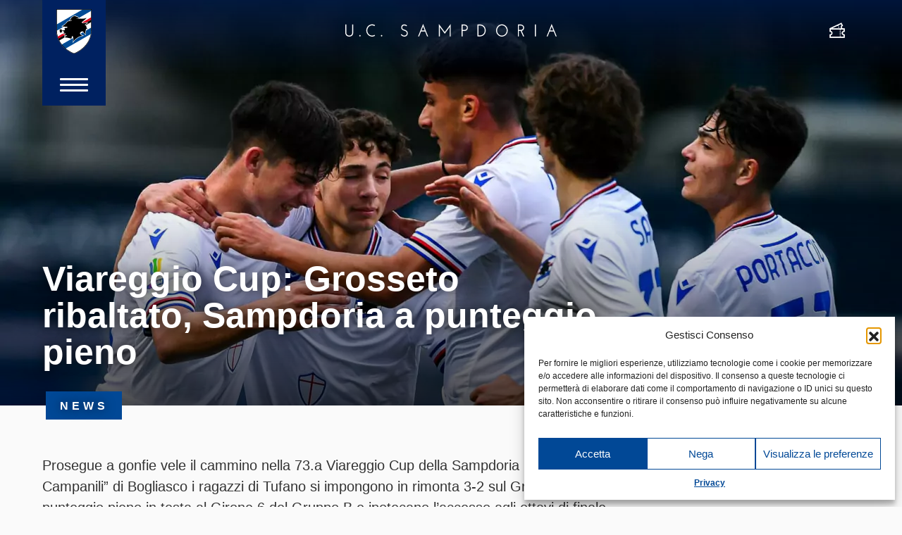

--- FILE ---
content_type: text/html; charset=UTF-8
request_url: https://www.sampdoria.it/news/academy/2023/03/23/viareggio-cup-grosseto-ribaltato-samp-a-punteggio-pieno/
body_size: 19416
content:
<!DOCTYPE html>
<html lang="it-IT">
    <head>
        <meta charset="UTF-8">
        <meta http-equiv="X-UA-Compatible" content="IE=edge">
        <meta name="viewport" content="width=device-width, initial-scale=1, shrink-to-fit=no">
        <meta name="mobile-web-app-capable" content="yes">
        <meta name="apple-mobile-web-app-capable" content="yes">
        <meta name="apple-mobile-web-app-title" content="U.C. Sampdoria - sito ufficiale">
        <link rel="profile" href="http://gmpg.org/xfn/11">

        <link rel="pingback" href="https://www.sampdoria.it/xmlrpc.php">
        <meta name='robots' content='index, follow, max-image-preview:large, max-snippet:-1, max-video-preview:-1' />
	<style>img:is([sizes="auto" i], [sizes^="auto," i]) { contain-intrinsic-size: 3000px 1500px }</style>
	<link rel="alternate" hreflang="it-it" href="https://www.sampdoria.it/news/academy/2023/03/23/viareggio-cup-grosseto-ribaltato-samp-a-punteggio-pieno/" />
<link rel="alternate" hreflang="x-default" href="https://www.sampdoria.it/news/academy/2023/03/23/viareggio-cup-grosseto-ribaltato-samp-a-punteggio-pieno/" />

	<!-- This site is optimized with the Yoast SEO plugin v23.0 - https://yoast.com/wordpress/plugins/seo/ -->
	<title>Viareggio Cup: Grosseto ribaltato, Sampdoria a punteggio pieno - U.C. Sampdoria</title>
<link data-rocket-preload as="style" href="https://fonts.googleapis.com/css?family=Hind%3A300%2C400%2C700&#038;display=swap" rel="preload">
<link href="https://fonts.googleapis.com/css?family=Hind%3A300%2C400%2C700&#038;display=swap" media="print" onload="this.media=&#039;all&#039;" rel="stylesheet">
<noscript><link rel="stylesheet" href="https://fonts.googleapis.com/css?family=Hind%3A300%2C400%2C700&#038;display=swap"></noscript>
	<link rel="canonical" href="https://www.sampdoria.it/news/academy/2023/03/23/viareggio-cup-grosseto-ribaltato-samp-a-punteggio-pieno/" />
	<meta property="og:locale" content="it_IT" />
	<meta property="og:type" content="article" />
	<meta property="og:title" content="Viareggio Cup: Grosseto ribaltato, Sampdoria a punteggio pieno - U.C. Sampdoria" />
	<meta property="og:description" content="Prosegue a gonfie vele il cammino nella 73.a Viareggio Cup della Sampdoria Primavera. Al &#8220;3 Campanili&#8221; di Bogliasco i ragazzi di Tufano si impongono in rimonta 3-2 sul Grosseto, volano a punteggio pieno in testa al Girone 6 del Gruppo B e ipotecano l&#8217;accesso agli ottavi di finale. Pronti, via e al 1&#8242; gli ospiti Leggi tutto..." />
	<meta property="og:url" content="https://www.sampdoria.it/news/academy/2023/03/23/viareggio-cup-grosseto-ribaltato-samp-a-punteggio-pieno/" />
	<meta property="og:site_name" content="U.C. Sampdoria" />
	<meta property="article:publisher" content="https://www.facebook.com/sampdoria" />
	<meta property="article:published_time" content="2023-03-23T17:40:27+00:00" />
	<meta property="article:modified_time" content="2023-03-25T14:43:25+00:00" />
	<meta property="og:image" content="https://www.sampdoria.it/wp-content/uploads/2023/03/14A_1222.jpg" />
	<meta property="og:image:width" content="1920" />
	<meta property="og:image:height" content="1279" />
	<meta property="og:image:type" content="image/jpeg" />
	<meta name="author" content="Alessandro Pintimalli" />
	<meta name="twitter:card" content="summary_large_image" />
	<meta name="twitter:label1" content="Scritto da" />
	<meta name="twitter:data1" content="Alessandro Pintimalli" />
	<meta name="twitter:label2" content="Tempo di lettura stimato" />
	<meta name="twitter:data2" content="2 minuti" />
	<script type="application/ld+json" class="yoast-schema-graph">{"@context":"https://schema.org","@graph":[{"@type":"Article","@id":"https://www.sampdoria.it/news/academy/2023/03/23/viareggio-cup-grosseto-ribaltato-samp-a-punteggio-pieno/#article","isPartOf":{"@id":"https://www.sampdoria.it/news/academy/2023/03/23/viareggio-cup-grosseto-ribaltato-samp-a-punteggio-pieno/"},"author":{"name":"Alessandro Pintimalli","@id":"https://www.sampdoria.it/#/schema/person/28347bdacaad89c2fc1ab9716cfb1a6d"},"headline":"Viareggio Cup: Grosseto ribaltato, Sampdoria a punteggio pieno","datePublished":"2023-03-23T17:40:27+00:00","dateModified":"2023-03-25T14:43:25+00:00","mainEntityOfPage":{"@id":"https://www.sampdoria.it/news/academy/2023/03/23/viareggio-cup-grosseto-ribaltato-samp-a-punteggio-pieno/"},"wordCount":396,"publisher":{"@id":"https://www.sampdoria.it/#organization"},"image":{"@id":"https://www.sampdoria.it/news/academy/2023/03/23/viareggio-cup-grosseto-ribaltato-samp-a-punteggio-pieno/#primaryimage"},"thumbnailUrl":"https://www.sampdoria.it/wp-content/uploads/2023/03/14A_1222.jpg","articleSection":["Academy","Archivio","Video"],"inLanguage":"it-IT"},{"@type":"WebPage","@id":"https://www.sampdoria.it/news/academy/2023/03/23/viareggio-cup-grosseto-ribaltato-samp-a-punteggio-pieno/","url":"https://www.sampdoria.it/news/academy/2023/03/23/viareggio-cup-grosseto-ribaltato-samp-a-punteggio-pieno/","name":"Viareggio Cup: Grosseto ribaltato, Sampdoria a punteggio pieno - U.C. Sampdoria","isPartOf":{"@id":"https://www.sampdoria.it/#website"},"primaryImageOfPage":{"@id":"https://www.sampdoria.it/news/academy/2023/03/23/viareggio-cup-grosseto-ribaltato-samp-a-punteggio-pieno/#primaryimage"},"image":{"@id":"https://www.sampdoria.it/news/academy/2023/03/23/viareggio-cup-grosseto-ribaltato-samp-a-punteggio-pieno/#primaryimage"},"thumbnailUrl":"https://www.sampdoria.it/wp-content/uploads/2023/03/14A_1222.jpg","datePublished":"2023-03-23T17:40:27+00:00","dateModified":"2023-03-25T14:43:25+00:00","breadcrumb":{"@id":"https://www.sampdoria.it/news/academy/2023/03/23/viareggio-cup-grosseto-ribaltato-samp-a-punteggio-pieno/#breadcrumb"},"inLanguage":"it-IT","potentialAction":[{"@type":"ReadAction","target":["https://www.sampdoria.it/news/academy/2023/03/23/viareggio-cup-grosseto-ribaltato-samp-a-punteggio-pieno/"]}]},{"@type":"ImageObject","inLanguage":"it-IT","@id":"https://www.sampdoria.it/news/academy/2023/03/23/viareggio-cup-grosseto-ribaltato-samp-a-punteggio-pieno/#primaryimage","url":"https://www.sampdoria.it/wp-content/uploads/2023/03/14A_1222.jpg","contentUrl":"https://www.sampdoria.it/wp-content/uploads/2023/03/14A_1222.jpg","width":1920,"height":1279,"caption":"Viareggio Cup - Coppa Carnevale 2022/23 | Sampdoria-Grosseto Gol Sampdoria (3-2): esultanza Simone Rossello-Alessio Meloni-Nicolò Matera-Federico Savio-Luca Portaccio"},{"@type":"BreadcrumbList","@id":"https://www.sampdoria.it/news/academy/2023/03/23/viareggio-cup-grosseto-ribaltato-samp-a-punteggio-pieno/#breadcrumb","itemListElement":[{"@type":"ListItem","position":1,"name":"Home","item":"https://www.sampdoria.it/"},{"@type":"ListItem","position":2,"name":"Viareggio Cup: Grosseto ribaltato, Sampdoria a punteggio pieno"}]},{"@type":"WebSite","@id":"https://www.sampdoria.it/#website","url":"https://www.sampdoria.it/","name":"U.C. Sampdoria","description":"sito ufficiale","publisher":{"@id":"https://www.sampdoria.it/#organization"},"potentialAction":[{"@type":"SearchAction","target":{"@type":"EntryPoint","urlTemplate":"https://www.sampdoria.it/?s={search_term_string}"},"query-input":"required name=search_term_string"}],"inLanguage":"it-IT"},{"@type":"Organization","@id":"https://www.sampdoria.it/#organization","name":"U.C. Sampdoria","url":"https://www.sampdoria.it/","logo":{"@type":"ImageObject","inLanguage":"it-IT","@id":"https://www.sampdoria.it/#/schema/logo/image/","url":"https://www.sampdoria.it/wp-content/uploads/2021/08/sampdoria-logo-HIGH_01.png","contentUrl":"https://www.sampdoria.it/wp-content/uploads/2021/08/sampdoria-logo-HIGH_01.png","width":380,"height":380,"caption":"U.C. Sampdoria"},"image":{"@id":"https://www.sampdoria.it/#/schema/logo/image/"},"sameAs":["https://www.facebook.com/sampdoria"]},{"@type":"Person","@id":"https://www.sampdoria.it/#/schema/person/28347bdacaad89c2fc1ab9716cfb1a6d","name":"Alessandro Pintimalli","image":{"@type":"ImageObject","inLanguage":"it-IT","@id":"https://www.sampdoria.it/#/schema/person/image/","url":"https://secure.gravatar.com/avatar/9c37e15aa07d07c7377a559cfe6e24b762d717b3365d68b878166d0ad0b9ef3d?s=96&d=mm&r=g","contentUrl":"https://secure.gravatar.com/avatar/9c37e15aa07d07c7377a559cfe6e24b762d717b3365d68b878166d0ad0b9ef3d?s=96&d=mm&r=g","caption":"Alessandro Pintimalli"},"url":"https://www.sampdoria.it/author/pinti81/"}]}</script>
	<!-- / Yoast SEO plugin. -->


<link rel='dns-prefetch' href='//use.typekit.net' />
<link href='https://fonts.gstatic.com' crossorigin rel='preconnect' />
<link rel="alternate" type="application/rss+xml" title="U.C. Sampdoria &raquo; Feed" href="https://www.sampdoria.it/feed/" />
<link rel='stylesheet' id='gn-frontend-gnfollow-style-css' href='https://www.sampdoria.it/wp-content/plugins/gn-publisher/assets/css/gn-frontend-gnfollow.min.css?ver=1.5.23' type='text/css' media='all' />
<link rel='stylesheet' id='wpml-legacy-horizontal-list-0-css' href='https://www.sampdoria.it/wp-content/plugins/sitepress-multilingual-cms/templates/language-switchers/legacy-list-horizontal/style.min.css?ver=1' type='text/css' media='all' />
<style id='wpml-legacy-horizontal-list-0-inline-css' type='text/css'>
.wpml-ls-statics-shortcode_actions, .wpml-ls-statics-shortcode_actions .wpml-ls-sub-menu, .wpml-ls-statics-shortcode_actions a {border-color:#cdcdcd;}.wpml-ls-statics-shortcode_actions a, .wpml-ls-statics-shortcode_actions .wpml-ls-sub-menu a, .wpml-ls-statics-shortcode_actions .wpml-ls-sub-menu a:link, .wpml-ls-statics-shortcode_actions li:not(.wpml-ls-current-language) .wpml-ls-link, .wpml-ls-statics-shortcode_actions li:not(.wpml-ls-current-language) .wpml-ls-link:link {color:#444444;background-color:#ffffff;}.wpml-ls-statics-shortcode_actions .wpml-ls-sub-menu a:hover,.wpml-ls-statics-shortcode_actions .wpml-ls-sub-menu a:focus, .wpml-ls-statics-shortcode_actions .wpml-ls-sub-menu a:link:hover, .wpml-ls-statics-shortcode_actions .wpml-ls-sub-menu a:link:focus {color:#000000;background-color:#eeeeee;}.wpml-ls-statics-shortcode_actions .wpml-ls-current-language > a {color:#444444;background-color:#ffffff;}.wpml-ls-statics-shortcode_actions .wpml-ls-current-language:hover>a, .wpml-ls-statics-shortcode_actions .wpml-ls-current-language>a:focus {color:#000000;background-color:#eeeeee;}
</style>
<link rel='stylesheet' id='cmplz-general-css' href='https://www.sampdoria.it/wp-content/plugins/complianz-gdpr/assets/css/cookieblocker.min.css?ver=1753807641' type='text/css' media='all' />
<link rel='stylesheet' id='search-filter-plugin-styles-css' href='https://www.sampdoria.it/wp-content/plugins/search-filter-pro/public/assets/css/search-filter.min.css?ver=2.4.5' type='text/css' media='all' />
<link data-minify="1" rel='stylesheet' id='cms-navigation-style-base-css' href='https://www.sampdoria.it/wp-content/cache/min/1/wp-content/plugins/wpml-cms-nav/res/css/cms-navigation-base.css?ver=1768481303' type='text/css' media='screen' />
<link data-minify="1" rel='stylesheet' id='cms-navigation-style-css' href='https://www.sampdoria.it/wp-content/cache/min/1/wp-content/plugins/wpml-cms-nav/res/css/cms-navigation.css?ver=1768481303' type='text/css' media='screen' />
<link data-service="adobe-fonts" data-category="marketing" rel='stylesheet' id='adobe-fonts-css' data-href='https://use.typekit.net/chz6vos.css?ver=6.8.2' type='text/css' media='all' />
<link data-minify="1" rel='stylesheet' id='theme-styles-css' href='https://www.sampdoria.it/wp-content/cache/min/1/wp-content/themes/sampdoria2020/dist/css/main.css?ver=1768481303' type='text/css' media='all' />
<script type="text/javascript" src="https://www.sampdoria.it/wp-includes/js/jquery/jquery.min.js?ver=3.7.1" id="jquery-core-js"></script>
<script type="text/javascript" src="https://www.sampdoria.it/wp-includes/js/jquery/jquery-migrate.min.js?ver=3.4.1" id="jquery-migrate-js"></script>
<script type="text/javascript" id="search-filter-plugin-build-js-extra">
/* <![CDATA[ */
var SF_LDATA = {"ajax_url":"https:\/\/www.sampdoria.it\/wp-admin\/admin-ajax.php","home_url":"https:\/\/www.sampdoria.it\/"};
/* ]]> */
</script>
<script type="text/javascript" src="https://www.sampdoria.it/wp-content/plugins/search-filter-pro/public/assets/js/search-filter-build.min.js?ver=2.4.5" id="search-filter-plugin-build-js"></script>
<script type="text/javascript" src="https://www.sampdoria.it/wp-content/plugins/search-filter-pro/public/assets/js/chosen.jquery.min.js?ver=2.4.5" id="search-filter-plugin-chosen-js"></script>
<meta name="generator" content="WPML ver:4.7.6 stt:1,27;" />
			<meta property="fb:pages" content="203121013117037" />
							<meta property="ia:markup_url" content="https://www.sampdoria.it/news/academy/2023/03/23/viareggio-cup-grosseto-ribaltato-samp-a-punteggio-pieno/?ia_markup=1" />
							<style>.cmplz-hidden {
					display: none !important;
				}</style><meta name="generator" content="Elementor 3.30.3; features: additional_custom_breakpoints; settings: css_print_method-external, google_font-enabled, font_display-auto">
			<style>
				.e-con.e-parent:nth-of-type(n+4):not(.e-lazyloaded):not(.e-no-lazyload),
				.e-con.e-parent:nth-of-type(n+4):not(.e-lazyloaded):not(.e-no-lazyload) * {
					background-image: none !important;
				}
				@media screen and (max-height: 1024px) {
					.e-con.e-parent:nth-of-type(n+3):not(.e-lazyloaded):not(.e-no-lazyload),
					.e-con.e-parent:nth-of-type(n+3):not(.e-lazyloaded):not(.e-no-lazyload) * {
						background-image: none !important;
					}
				}
				@media screen and (max-height: 640px) {
					.e-con.e-parent:nth-of-type(n+2):not(.e-lazyloaded):not(.e-no-lazyload),
					.e-con.e-parent:nth-of-type(n+2):not(.e-lazyloaded):not(.e-no-lazyload) * {
						background-image: none !important;
					}
				}
			</style>
			
    <link rel="apple-touch-icon" sizes="180x180" href="https://www.sampdoria.it/wp-content/themes/sampdoria2020/dist/img/favicons/apple-touch-icon.png">
    <link rel="icon" type="image/png" sizes="32x32" href="https://www.sampdoria.it/wp-content/themes/sampdoria2020/dist/img/favicons/favicon-32x32.png">
    <link rel="icon" type="image/png" sizes="16x16" href="https://www.sampdoria.it/wp-content/themes/sampdoria2020/dist/img/favicons/favicon-16x16.png">
    <link rel="manifest" href="https://www.sampdoria.it/wp-content/themes/sampdoria2020/dist/img/favicons/site.webmanifest">
    <link rel="mask-icon" href="https://www.sampdoria.it/wp-content/themes/sampdoria2020/dist/img/favicons/safari-pinned-tab.svg" color="#5bbad5">
    <meta name="msapplication-TileColor" content="#002160">
    <meta name="theme-color" content="#002160">

<noscript><style id="rocket-lazyload-nojs-css">.rll-youtube-player, [data-lazy-src]{display:none !important;}</style></noscript>
        
    <meta name="generator" content="WP Rocket 3.19.2.1" data-wpr-features="wpr_minify_js wpr_lazyload_images wpr_minify_css wpr_preload_links wpr_desktop" /></head>

    <body data-cmplz=1 class="wp-singular post-template-default single single-post postid-201718 single-format-standard wp-theme-dotnextfw_2 wp-child-theme-sampdoria2020 group-blog elementor-default elementor-kit-155508">


    <header data-rocket-location-hash="4fdbd395035d4360d7fbde616bbaddf1" id="smp-site-header">

    <div data-rocket-location-hash="04acc901fe44c6f819222c96f5ff5f8b" id="smp-site-header-menu-sx" class="container container-fluid-max-width-xxl">
        <div data-rocket-location-hash="b1812863cb5c07a1fad721a09ec2eacc" id="smp-menu-button-container">
            <a id="smp-menu-button-logo" href="https://www.sampdoria.it">
                <img src="https://www.sampdoria.it/wp-content/themes/sampdoria2020/dist/img/sampdoria-logo.svg" alt="Sampdoria logo" class="skip-lazy">
            </a>
            <div id="smp-menu-button">
                <span></span>
                <span></span>
                <span></span>
            </div>
        </div>
    </div>


    <div data-rocket-location-hash="9ce105f0cddd7647868242dab62b24f3" id="smp-logo-center">
	    <a href="https://www.sampdoria.it">
	        <img src="data:image/svg+xml,%3Csvg%20xmlns='http://www.w3.org/2000/svg'%20viewBox='0%200%200%2017'%3E%3C/svg%3E" height="17"
	            class="smp-scritta img-fluid d-none d-md-block" alt="U.C. Sampdoria" data-lazy-src="https://www.sampdoria.it/wp-content/themes/sampdoria2020/dist/img/sampdoria-scritta.svg"><noscript><img src="https://www.sampdoria.it/wp-content/themes/sampdoria2020/dist/img/sampdoria-scritta.svg" height="17"
	            class="smp-scritta img-fluid d-none d-md-block" alt="U.C. Sampdoria"></noscript>
	        <img src="https://www.sampdoria.it/wp-content/webp-express/webp-images/themes/sampdoria2020/dist/img/sampdoria-logo.png.webp"
	            srcset="https://www.sampdoria.it/wp-content/webp-express/webp-images/themes/sampdoria2020/dist/img/sampdoria-logo.png.webp" height="52" class="d-block d-md-none skip-lazy"
	            alt="Sampdoria logo">
	    </a>    
    </div>

    <div data-rocket-location-hash="f8eae15a044a9b43261f6b1cf73f5217" id="smp-site-header-menu-dx" class="container container-fluid-max-width-xxl">
        <div data-rocket-location-hash="23dbc754a530303a871fb310de96afc9" id="smp-link-dx">
            <ul>
                                    <li>
                        <a href="https://www.sampdoria.it/biglietteria/">
                            <i class="smp-icon-ticket"></i>
                            <span class="sr-only">Biglietteria</span>
                            <!-- <img src="data:image/svg+xml,%3Csvg%20xmlns='http://www.w3.org/2000/svg'%20viewBox='0%200%200%200'%3E%3C/svg%3E" alt="Biglietteria" data-lazy-src="https://www.sampdoria.it/wp-content/themes/sampdoria2020/dist/img/icon-white-tickets.svg"><noscript><img src="https://www.sampdoria.it/wp-content/themes/sampdoria2020/dist/img/icon-white-tickets.svg" alt="Biglietteria"></noscript> -->
                        </a>
                    </li>
                            </ul>
        </div>
    </div>



    <div data-rocket-location-hash="c4c2ff5acd4f8592ea78f9f928a71785" id="smp-menu-overlay">


        <div data-rocket-location-hash="8a01f9935cd4cf8055be32de74da98a2" id="lang-switcher-desktop" class="container container-fluid-max-width-xxl">
    <ul>
                <li class="active">
            <a href="https://www.sampdoria.it/news/academy/2023/03/23/viareggio-cup-grosseto-ribaltato-samp-a-punteggio-pieno/">
                Italiano            </a>
        </li>
                <li class="">
            <a href="https://www.sampdoria.it/en/">
                English            </a>
        </li>
            </ul>
</div>


        <div data-rocket-location-hash="0a0e111f8c37b82981e0f648783b661a" id="smp-menu-overlay-inner">
            <div id="site-menu-container">
                <form role="search" method="get" id="site-menu-searchform-mobile" action="https://www.sampdoria.it"
                    class="smp-search-form">
                    <label class="sr-only" for="s">Cerca</label>
                    <input type="text" value="" name="s" id="s-mobile"
                        placeholder="Cerca" class="smp-search-input" />
                    <button type="submit" id="searchsubmit-mobile" value=""
                        class="smp-search-submit">
                        <img src="data:image/svg+xml,%3Csvg%20xmlns='http://www.w3.org/2000/svg'%20viewBox='0%200%200%200'%3E%3C/svg%3E" alt="" data-lazy-src="https://www.sampdoria.it/wp-content/themes/sampdoria2020/dist/img/search-white.svg"><noscript><img src="https://www.sampdoria.it/wp-content/themes/sampdoria2020/dist/img/search-white.svg" alt=""></noscript>
                    </button>
                </form>

                <div id="site-menu" class="menu-primary-container"><ul id="site-menu-list" class=""><li id="menu-item-441" class="menu-item menu-item-type-custom menu-item-object-custom menu-item-has-children menu-item-441"><a>Team</a>
<ul class="sub-menu">
	<li id="menu-item-65081" class="menu-item menu-item-type-post_type menu-item-object-page menu-item-65081"><a href="https://www.sampdoria.it/primasquadra/">Rosa e Staff Tecnico</a></li>
	<li id="menu-item-205647" class="menu-item menu-item-type-post_type menu-item-object-page menu-item-205647"><a href="https://www.sampdoria.it/serie-bkt/">Serie BKT</a></li>
	<li id="menu-item-219585" class="d-none menu-item menu-item-type-post_type menu-item-object-page menu-item-219585"><a href="https://www.sampdoria.it/timcup/">Coppa Italia Frecciarossa</a></li>
	<li id="menu-item-219584" class="d-none menu-item menu-item-type-post_type menu-item-object-page menu-item-219584"><a href="https://www.sampdoria.it/amichevoli/">Amichevoli</a></li>
</ul>
</li>
<li id="menu-item-442" class="menu-item menu-item-type-custom menu-item-object-custom menu-item-has-children menu-item-442"><a>Club</a>
<ul class="sub-menu">
	<li id="menu-item-448" class="menu-item menu-item-type-post_type menu-item-object-page menu-item-448"><a href="https://www.sampdoria.it/organigramma/">Organigramma</a></li>
	<li id="menu-item-145308" class="menu-item menu-item-type-post_type menu-item-object-page menu-item-145308"><a href="https://www.sampdoria.it/storia/">Storia</a></li>
	<li id="menu-item-478" class="menu-item menu-item-type-post_type menu-item-object-page menu-item-478"><a href="https://www.sampdoria.it/trofei/">Trofei</a></li>
	<li id="menu-item-198485" class="menu-item menu-item-type-custom menu-item-object-custom menu-item-198485"><a href="https://www.sampdoria.it/legends/">Legends</a></li>
	<li id="menu-item-477" class="menu-item menu-item-type-post_type menu-item-object-page menu-item-477"><a href="https://www.sampdoria.it/documenti/">Documenti Societari</a></li>
	<li id="menu-item-32072" class="menu-item menu-item-type-post_type menu-item-object-page menu-item-32072"><a href="https://www.sampdoria.it/convenzioni/">Convenzioni</a></li>
	<li id="menu-item-521" class="menu-item menu-item-type-post_type menu-item-object-page menu-item-521"><a href="https://www.sampdoria.it/strutture/">Strutture</a></li>
	<li id="menu-item-476" class="menu-item menu-item-type-post_type menu-item-object-page menu-item-476"><a href="https://www.sampdoria.it/contatti/">Contatti</a></li>
</ul>
</li>
<li id="menu-item-443" class="menu-item menu-item-type-custom menu-item-object-custom menu-item-has-children menu-item-443"><a>Academy</a>
<ul class="sub-menu">
	<li id="menu-item-163778" class="menu-item menu-item-type-post_type menu-item-object-page menu-item-163778"><a href="https://www.sampdoria.it/u19/">Primavera</a></li>
	<li id="menu-item-165504" class="menu-item menu-item-type-custom menu-item-object-custom menu-item-has-children menu-item-165504"><a>Nazionali</a>
	<ul class="sub-menu">
		<li id="menu-item-165508" class="menu-item menu-item-type-taxonomy menu-item-object-categoria_nazionali menu-item-165508"><a href="https://www.sampdoria.it/categoria-nazionali/u17/">U17</a></li>
		<li id="menu-item-209519" class="menu-item menu-item-type-taxonomy menu-item-object-categoria_nazionali menu-item-209519"><a href="https://www.sampdoria.it/categoria-nazionali/u16/">U16</a></li>
		<li id="menu-item-234923" class="menu-item menu-item-type-taxonomy menu-item-object-categoria_nazionali menu-item-234923"><a href="https://www.sampdoria.it/categoria-nazionali/u15/">U15</a></li>
	</ul>
</li>
	<li id="menu-item-168726" class="menu-item menu-item-type-custom menu-item-object-custom menu-item-has-children menu-item-168726"><a>Attività di base</a>
	<ul class="sub-menu">
		<li id="menu-item-168731" class="menu-item menu-item-type-taxonomy menu-item-object-categoria_altre_squadre menu-item-168731"><a href="https://www.sampdoria.it/categoria-altre-squadre/u14/">U14</a></li>
		<li id="menu-item-168730" class="menu-item menu-item-type-taxonomy menu-item-object-categoria_altre_squadre menu-item-168730"><a href="https://www.sampdoria.it/categoria-altre-squadre/u13/">U13</a></li>
		<li id="menu-item-168729" class="menu-item menu-item-type-taxonomy menu-item-object-categoria_altre_squadre menu-item-168729"><a href="https://www.sampdoria.it/categoria-altre-squadre/u12/">U12</a></li>
		<li id="menu-item-168728" class="menu-item menu-item-type-taxonomy menu-item-object-categoria_altre_squadre menu-item-168728"><a href="https://www.sampdoria.it/categoria-altre-squadre/u11/">U11</a></li>
		<li id="menu-item-168727" class="menu-item menu-item-type-taxonomy menu-item-object-categoria_altre_squadre menu-item-168727"><a href="https://www.sampdoria.it/categoria-altre-squadre/u10/">U10</a></li>
		<li id="menu-item-168733" class="menu-item menu-item-type-taxonomy menu-item-object-categoria_altre_squadre menu-item-168733"><a href="https://www.sampdoria.it/categoria-altre-squadre/u9/">U9</a></li>
		<li id="menu-item-168732" class="menu-item menu-item-type-taxonomy menu-item-object-categoria_altre_squadre menu-item-168732"><a href="https://www.sampdoria.it/categoria-altre-squadre/u8/">U8</a></li>
	</ul>
</li>
	<li id="menu-item-49173" class="d-none menu-item menu-item-type-post_type menu-item-object-page menu-item-49173"><a href="https://www.sampdoria.it/next-generation-sampdoria/">Next Generation Sampdoria</a></li>
</ul>
</li>
<li id="menu-item-207995" class="menu-item menu-item-type-custom menu-item-object-custom menu-item-has-children menu-item-207995"><a>Women</a>
<ul class="sub-menu">
	<li id="menu-item-207996" class="menu-item menu-item-type-post_type menu-item-object-page menu-item-207996"><a href="https://www.sampdoria.it/women/">Prima squadra</a></li>
	<li id="menu-item-235150" class="menu-item menu-item-type-custom menu-item-object-custom menu-item-has-children menu-item-235150"><a href="#">Academy</a>
	<ul class="sub-menu">
		<li id="menu-item-169975" class="menu-item menu-item-type-taxonomy menu-item-object-categoria_altre_squadre menu-item-169975"><a href="https://www.sampdoria.it/categoria-altre-squadre/u17-femminile/">U17</a></li>
		<li id="menu-item-169974" class="menu-item menu-item-type-taxonomy menu-item-object-categoria_altre_squadre menu-item-169974"><a href="https://www.sampdoria.it/categoria-altre-squadre/u15-femminile/">U15</a></li>
		<li id="menu-item-169981" class="menu-item menu-item-type-taxonomy menu-item-object-categoria_altre_squadre menu-item-169981"><a href="https://www.sampdoria.it/categoria-altre-squadre/u12-femminile/">U12</a></li>
		<li id="menu-item-169980" class="menu-item menu-item-type-taxonomy menu-item-object-categoria_altre_squadre menu-item-169980"><a href="https://www.sampdoria.it/categoria-altre-squadre/u10-femminile/">U10</a></li>
	</ul>
</li>
</ul>
</li>
<li id="menu-item-444" class="menu-item menu-item-type-custom menu-item-object-custom menu-item-has-children menu-item-444"><a>News</a>
<ul class="sub-menu">
	<li id="menu-item-489" class="menu-item menu-item-type-taxonomy menu-item-object-category menu-item-489"><a href="https://www.sampdoria.it/category/news/team/">Team</a></li>
	<li id="menu-item-485" class="menu-item menu-item-type-taxonomy menu-item-object-category menu-item-485"><a href="https://www.sampdoria.it/category/news/club/">Club</a></li>
	<li id="menu-item-207997" class="menu-item menu-item-type-taxonomy menu-item-object-category menu-item-207997"><a href="https://www.sampdoria.it/category/news/women/">Women</a></li>
	<li id="menu-item-483" class="menu-item menu-item-type-taxonomy menu-item-object-category current-post-ancestor current-menu-parent current-post-parent menu-item-483"><a href="https://www.sampdoria.it/category/news/academy/">Academy</a></li>
	<li id="menu-item-148333" class="menu-item menu-item-type-taxonomy menu-item-object-category menu-item-148333"><a href="https://www.sampdoria.it/category/news/fotogallery/">Fotogallery</a></li>
	<li id="menu-item-486" class="menu-item menu-item-type-taxonomy menu-item-object-category menu-item-486"><a href="https://www.sampdoria.it/category/news/fan/">Fan</a></li>
	<li id="menu-item-150691" class="menu-item menu-item-type-taxonomy menu-item-object-category menu-item-150691"><a href="https://www.sampdoria.it/category/news/stories/">Stories</a></li>
	<li id="menu-item-59185" class="menu-item menu-item-type-taxonomy menu-item-object-category menu-item-59185"><a href="https://www.sampdoria.it/category/news/esports/">eSports</a></li>
	<li id="menu-item-47430" class="d-none menu-item menu-item-type-taxonomy menu-item-object-category menu-item-47430"><a href="https://www.sampdoria.it/category/news/next-generation-sampdoria/">Next Generation Sampdoria</a></li>
	<li id="menu-item-484" class="menu-item menu-item-type-taxonomy menu-item-object-category current-post-ancestor current-menu-parent current-post-parent menu-item-484"><a href="https://www.sampdoria.it/category/news/archivio/">Archivio</a></li>
</ul>
</li>
<li id="menu-item-446" class="menu-item menu-item-type-custom menu-item-object-custom menu-item-has-children menu-item-446"><a>Partner</a>
<ul class="sub-menu">
	<li id="menu-item-523" class="menu-item menu-item-type-post_type menu-item-object-page menu-item-523"><a href="https://www.sampdoria.it/sponsor/">Sponsor</a></li>
	<li id="menu-item-522" class="menu-item menu-item-type-post_type menu-item-object-page menu-item-522"><a href="https://www.sampdoria.it/licenziatari/">Licenziatari</a></li>
</ul>
</li>
<li id="menu-item-171683" class="menu-item menu-item-type-post_type menu-item-object-page menu-item-171683"><a href="https://www.sampdoria.it/sampcity/">SampCity</a></li>
<li id="menu-item-150258" class="menu-item menu-item-type-custom menu-item-object-custom menu-item-150258"><a href="https://www.sampdoriapoint.com">Shop</a></li>
<li id="menu-item-193921" class="bg-icon icon-biglietteria visible-xs menu-item menu-item-type-custom menu-item-object-custom menu-item-has-children menu-item-193921"><a>Biglietteria</a>
<ul class="sub-menu">
	<li id="menu-item-1722" class="menu-item menu-item-type-post_type menu-item-object-page menu-item-1722"><a href="https://www.sampdoria.it/biglietteria/">Acquista biglietto</a></li>
	<li id="menu-item-193922" class="menu-item menu-item-type-post_type menu-item-object-page menu-item-193922"><a href="https://www.sampdoria.it/ticketag/">Ticketag</a></li>
	<li id="menu-item-193925" class="menu-item menu-item-type-post_type menu-item-object-page menu-item-193925"><a href="https://www.sampdoria.it/accrediti/">Accrediti media</a></li>
	<li id="menu-item-193926" class="menu-item menu-item-type-post_type menu-item-object-page menu-item-193926"><a href="https://www.sampdoria.it/biglietteria/fidelity-card/">Fidelity card</a></li>
	<li id="menu-item-193924" class="menu-item menu-item-type-post_type menu-item-object-page menu-item-193924"><a href="https://www.sampdoria.it/regolamenti/">Info Stadio e Regolamenti</a></li>
</ul>
</li>
</ul></div>

                <div id="site-menu-col-dx">

                    <div id="lang-switcher-mobile" class="">
    <ul>
                <li class="active">
            <a href="https://www.sampdoria.it/news/academy/2023/03/23/viareggio-cup-grosseto-ribaltato-samp-a-punteggio-pieno/">
                Ita            </a>
        </li>
                <li class="">
            <a href="https://www.sampdoria.it/en/">
                Eng            </a>
        </li>
            </ul>
</div>

                    <div id="site-menu-searchform-wrapper">
                        <form role="search" method="get" id="site-menu-searchform" action="https://www.sampdoria.it"
                            class="smp-search-form">
                            <label class="sr-only" for="s">Cerca</label>
                            <input type="text" value="" name="s" id="s"
                                placeholder="Cerca" class="smp-search-input" />
                            <button type="submit" id="searchsubmit" value=""
                                class="smp-search-submit">
                                <img src="data:image/svg+xml,%3Csvg%20xmlns='http://www.w3.org/2000/svg'%20viewBox='0%200%200%200'%3E%3C/svg%3E" alt="" data-lazy-src="https://www.sampdoria.it/wp-content/themes/sampdoria2020/dist/img/search-white.svg"><noscript><img src="https://www.sampdoria.it/wp-content/themes/sampdoria2020/dist/img/search-white.svg" alt=""></noscript>
                            </button>
                        </form>
                    </div>

                    <div id="site-menu-secondary-nav-container">
                        <div id="secondary-menu" class="menu-sezione-news-container"><ul id="secondary-menu-list" class=""><li id="menu-item-149455" class="d-none menu-item menu-item-type-post_type menu-item-object-page menu-item-149455"><a href="https://www.sampdoria.it/primasquadra/">Prima squadra</a></li>
<li id="menu-item-149457" class="d-none menu-item menu-item-type-post_type menu-item-object-page menu-item-149457"><a href="https://www.sampdoria.it/serieatim/">Serie A TIM 2022/23</a></li>
<li id="menu-item-149127" class="d-none menu-item menu-item-type-post_type menu-item-object-page menu-item-149127"><a href="https://www.sampdoria.it/coppa-italia/">Coppa Italia Frecciarossa</a></li>
<li id="menu-item-161763" class="d-none menu-item menu-item-type-post_type menu-item-object-page menu-item-161763"><a href="https://www.sampdoria.it/?page_id=1935">Serie BKT &#8211; Playoff</a></li>
<li id="menu-item-198513" class="menu-item menu-item-type-custom menu-item-object-custom menu-item-198513"><a href="https://www.sampdoria.it/legends">Legends</a></li>
<li id="menu-item-149458" class="menu-item menu-item-type-taxonomy menu-item-object-category current-post-ancestor menu-item-149458"><a href="https://www.sampdoria.it/category/news/">News</a></li>
<li id="menu-item-171656" class="menu-item menu-item-type-post_type menu-item-object-page menu-item-171656"><a href="https://www.sampdoria.it/sampcity/">SampCity</a></li>
</ul></div>
                                            </div>

                    <div id="site-menu-social">
                        <ul>
                                                        <li>
                                <a href="https://it-it.facebook.com/sampdoria/" target="_blank">
                                    <span class="sr-only">Facebook</span>
                                    <img src="data:image/svg+xml,%3Csvg%20xmlns='http://www.w3.org/2000/svg'%20viewBox='0%200%200%200'%3E%3C/svg%3E" alt="" data-lazy-src="https://www.sampdoria.it/wp-content/themes/sampdoria2020/dist/img/social-facebook.svg"><noscript><img src="https://www.sampdoria.it/wp-content/themes/sampdoria2020/dist/img/social-facebook.svg" alt=""></noscript>
                                </a>
                            </li>
                                                        <li>
                                <a href="https://twitter.com/sampdoria" target="_blank">
                                    <span class="sr-only">Twitter</span>
                                    <img src="data:image/svg+xml,%3Csvg%20xmlns='http://www.w3.org/2000/svg'%20viewBox='0%200%200%200'%3E%3C/svg%3E" alt="" data-lazy-src="https://www.sampdoria.it/wp-content/themes/sampdoria2020/dist/img/social-twitter.svg"><noscript><img src="https://www.sampdoria.it/wp-content/themes/sampdoria2020/dist/img/social-twitter.svg" alt=""></noscript>
                                </a>
                            </li>
                                                        <li>
                                <a href="https://www.instagram.com/sampdoria/" target="_blank">
                                    <span class="sr-only">Instagram</span>
                                    <img src="data:image/svg+xml,%3Csvg%20xmlns='http://www.w3.org/2000/svg'%20viewBox='0%200%200%200'%3E%3C/svg%3E" alt="" data-lazy-src="https://www.sampdoria.it/wp-content/themes/sampdoria2020/dist/img/social-instagram.svg"><noscript><img src="https://www.sampdoria.it/wp-content/themes/sampdoria2020/dist/img/social-instagram.svg" alt=""></noscript>
                                </a>
                            </li>
                                                        <li>
                                <a href="https://www.youtube.com/channel/UCYHKWbpx6eX_ydppBcOIOng" target="_blank">
                                    <span class="sr-only">YouTube</span>
                                    <img src="data:image/svg+xml,%3Csvg%20xmlns='http://www.w3.org/2000/svg'%20viewBox='0%200%200%200'%3E%3C/svg%3E" alt="" data-lazy-src="https://www.sampdoria.it/wp-content/themes/sampdoria2020/dist/img/social-youtube.svg"><noscript><img src="https://www.sampdoria.it/wp-content/themes/sampdoria2020/dist/img/social-youtube.svg" alt=""></noscript>
                                </a>
                            </li>
                                                        <li>
                                <a href="https://t.me/s/sampdoria" target="_blank">
                                    <span class="sr-only">Telegram</span>
                                    <img src="data:image/svg+xml,%3Csvg%20xmlns='http://www.w3.org/2000/svg'%20viewBox='0%200%200%200'%3E%3C/svg%3E" alt="" data-lazy-src="https://www.sampdoria.it/wp-content/themes/sampdoria2020/dist/img/social-telegram.svg"><noscript><img src="https://www.sampdoria.it/wp-content/themes/sampdoria2020/dist/img/social-telegram.svg" alt=""></noscript>
                                </a>
                            </li>
                                                        <li>
                                <a href="https://it.linkedin.com/company/u-c--sampdoria" target="_blank">
                                    <span class="sr-only">Linkedin</span>
                                    <img src="data:image/svg+xml,%3Csvg%20xmlns='http://www.w3.org/2000/svg'%20viewBox='0%200%200%200'%3E%3C/svg%3E" alt="" data-lazy-src="https://www.sampdoria.it/wp-content/themes/sampdoria2020/dist/img/social-linkedin.svg"><noscript><img src="https://www.sampdoria.it/wp-content/themes/sampdoria2020/dist/img/social-linkedin.svg" alt=""></noscript>
                                </a>
                            </li>
                                                        <li>
                                <a href="https://www.tiktok.com/@sampdoria" target="_blank">
                                    <span class="sr-only">TikTok</span>
                                    <img src="data:image/svg+xml,%3Csvg%20xmlns='http://www.w3.org/2000/svg'%20viewBox='0%200%200%200'%3E%3C/svg%3E" alt="" data-lazy-src="https://www.sampdoria.it/wp-content/themes/sampdoria2020/dist/img/social-tiktok.svg"><noscript><img src="https://www.sampdoria.it/wp-content/themes/sampdoria2020/dist/img/social-tiktok.svg" alt=""></noscript>
                                </a>
                            </li>
                                                        <li>
                                <a href="https://www.twitch.tv/sampdoria_eSports" target="_blank">
                                    <span class="sr-only">Twitch</span>
                                    <img src="data:image/svg+xml,%3Csvg%20xmlns='http://www.w3.org/2000/svg'%20viewBox='0%200%200%200'%3E%3C/svg%3E" alt="" data-lazy-src="https://www.sampdoria.it/wp-content/themes/sampdoria2020/dist/img/social-twitch.svg"><noscript><img src="https://www.sampdoria.it/wp-content/themes/sampdoria2020/dist/img/social-twitch.svg" alt=""></noscript>
                                </a>
                            </li>
                                                    </ul>
                    </div>

                    <div id="site-menu-filler">
                        <!-- filler mobile-->
                    </div>
                </div>
            </div>
        </div>
    </div>

</header>



<div data-rocket-location-hash="c4041061074066dcb6b35944601752f7" id="main-wrapper">

    <div data-rocket-location-hash="6772ec150810fabd2094f8a5845d567b" id="main-content" tabindex="-1">

        

       <section data-bg="https://www.sampdoria.it/wp-content/uploads/2023/03/14A_1222-1280x800.jpg.webp" data-rocket-location-hash="05d0017fc528d9b90f9b3e0f8a556ff8" class="header-news img-overlay container container-fluid-max-width-xxl rocket-lazyload" style="">
			<div data-rocket-location-hash="3006367db9a7d3bc8cc5b4baa6cbf55d" class="container container-fluid-max-width-xxl">	
	            <div class="row">
	                <div class="col-lg-9 col-xxl-7 offset-xxl-1">
	                    <h1 class="d-none d-sm-block">Viareggio Cup: Grosseto ribaltato, Sampdoria a punteggio pieno</h1>
							                    	<div class="smp-label">News</div>
	                    	                </div>
	            </div>
			</div>	
        </section>

		
				                        
	                        
	        <section data-rocket-location-hash="ee078aab0660e0dc03a403786949e599" class="news-content pt-4 pb-5">
	            <div class="container container-fluid-max-width-xxl">
	                <div class="row">
	                    <div class="col-lg-9 col-xxl-9 offset-xxl-1">
		                    
		                    <h1 class="d-sm-none mb-4">Viareggio Cup: Grosseto ribaltato, Sampdoria a punteggio pieno</h1>
	
	                        <p>Prosegue a gonfie vele il cammino nella 73.a Viareggio Cup della Sampdoria Primavera. Al &#8220;3 Campanili&#8221; di Bogliasco i ragazzi di Tufano si impongono in rimonta 3-2 sul Grosseto, volano a punteggio pieno in testa al Girone 6 del Gruppo B e ipotecano l&#8217;accesso agli ottavi di finale. Pronti, via e al 1&#8242; gli ospiti la sbloccano sugli sviluppi di un piazzato con Moscatelli. La nostra reazione non si fa attendere e al 3&#8242; Leonardi centra la traversa mentre al 9&#8242; Chilafi impensierisce dalla lunga distanza Cirillo. Continuiamo a premere ma non riusciamo a sfondare. Il Grosseto invece è cinico e al 32&#8242; raddoppia con Battistoni. Una rete pesante da digerire che comunque non scompone i blucerchiati perché al 45&#8242; Leonardi da pochi passi ci consente di dimezzare lo svantaggio. Dopo lo spavento corso in avvio di ripresa su diagonale di Rotondo che scheggia il palo, ci riversiamo in avanti. Gli sforzi sono ripagati al 29&#8242; quando Leonardi non sbaglia a tu per tu con Cirillo. Nonostante inizi ad affiorare un po&#8217; di stanchezza continuiamo ad attaccare e al 46&#8242; Rossello completa l&#8217;opera siglando il definitivo 3-2. Ora testa all&#8217;ultima sfida del raggruppamento che ci vedrà affrontare l&#8217;Arezzo sabato al &#8220;Bibolini&#8221; di Lerici (15.00).</p>
<p><b>Sampdoria 3     </b><br />
<b>Grosseto     2</b><br />
<b>Reti</b>: p.t. 1&#8242; Moscatelli, 32&#8242; Battistoni, 45&#8242; Leonardi; s.t. 29&#8242; Leonardi, 46&#8242; Rossello.<br />
<b>Sampdoria (3-4-1-2)</b>: Gentile; Pellizzaro (36&#8242; s.t. Matera), Valisena (30&#8242; s.t. Meloni), Peretti; Chilafi (16&#8242; s.t. Portaccio), Conti (16&#8242; s.t. Rossello), Straccio, Di Mario; Pozzato (1&#8242; s.t. Savio); Leonardi (36&#8242; s.t. Galluccio), Tozaj (16&#8242; s.t. Conte).<br />
<b>A disposizione</b>: Moro, Scardigno, Mosca, Silvestri, Trevisan, Porzi.<br />
<b>Allenatore</b>: Tufano.<br />
<b>Grosseto (3-5-2)</b>: Cirillo; Passalacqua, Veronesi, Messini; Moscatelli (35&#8242; s.t. Borro), Presicci (21&#8242; s.t. Arzilli), Arricci, Battistoni, Frarassi (30&#8242; s.t. Turbanti); Rotondo (45&#8242; s.t. Veglianti), Generali (24&#8242; s.t. De Dominicis).<br />
<b>A disposizione</b>: Di Bonito, Affabile, Amaddii, Camarri, Capoduri, Cipollini, Zarone.<br />
<b>Allenatore</b>: Corti.<br />
<b>Arbitro</b>: Cazacu di Albenga.<br />
<b>Assistenti</b>: Colella di Imperia e Nicastro di Genova.<br />
<b>Note</b>: ammoniti al 47&#8242; p.t. Frarassi, all&#8217;11&#8217; s.t. Conti, al 13&#8242; s.t. Presicci per gioco scorretto, al 25&#8242; s.t. Rotondo, al 26&#8242; s.t. Messini, al 48&#8242; s.t. Portaccio, al 50&#8242; s.t. Di Mario per comportamento non regolamentare; recupero 2′ p.t. e 7′ s.t.; spettatori 150 circa; terreno di gioco in sintetico.</p>
	
	                        <div class="embed-responsive embed-responsive-16by9" data-aspectratio="1.77778"><iframe data-placeholder-image="https://www.sampdoria.it/wp-content/uploads/complianz/placeholders/youtubesdnZMhA_pAg-maxresdefault.webp" data-category="marketing" data-service="youtube" class="cmplz-placeholder-element cmplz-iframe cmplz-iframe-styles cmplz-video" data-cmplz-target="src" data-src-cmplz="https://www.youtube.com/embed/sdnZMhA_pAg?feature=oembed" title="Highlights Viareggio Cup: Sampdoria-Grosseto 3-2"  src="about:blank"  frameborder="0" allow="accelerometer; autoplay; clipboard-write; encrypted-media; gyroscope; picture-in-picture; web-share" referrerpolicy="strict-origin-when-cross-origin" allowfullscreen></iframe></div>
								
	                    </div>
	                    <!--/ col main -->
	
	                    	
	                    <aside class="sidebar col-lg-3 col-xxl-2 pt-4 pt-lg-0">
	
	                        <div class="mb-4">
	                            <p class="text-uppercase text-small">
		                            23 Marzo 2023<br/>
		                            <span class="text-grigio-scuro">Ore 18:40</span>
		                        </p>
	                        </div>
	
	                        <div class="mb-4">
	                            <p class="text-uppercase text-small mb-2">
	                                <strong>Categoria</strong>
	                            </p>
	
	                            <ul class="smp-category-list">
	                                	
	                                <li>
	                                    <a href="https://www.sampdoria.it/category/news/academy/">Academy	                                </a>
	                                </li>
	
	                                	
	                                <li>
	                                    <a href="https://www.sampdoria.it/category/news/archivio/">Archivio	                                </a>
	                                </li>
	
	                                	
	                                <li>
	                                    <a href="https://www.sampdoria.it/category/video/">Video	                                </a>
	                                </li>
	
	                                	
	                            </ul>
	                        </div>
	
	                        <div class="share-links">
    <div class="share-links-label">
        <span>CONDIVIDI</span>
    </div>
    <ul class="share-links-list">
        <li class="share-links-el">
            <a href="https://www.facebook.com/sharer/sharer.php?u=https://www.sampdoria.it/news/academy/2023/03/23/viareggio-cup-grosseto-ribaltato-samp-a-punteggio-pieno/&t=Viareggio+Cup%3A+Grosseto+ribaltato%2C+Sampdoria+a+punteggio+pieno"
                class="share-link icon-facebook" target="_blank"
                title="Condividi su Facebook">
                <span class="sr-only">Condividi su Facebook</span>
                <img src="data:image/svg+xml,%3Csvg%20xmlns='http://www.w3.org/2000/svg'%20viewBox='0%200%200%200'%3E%3C/svg%3E" alt="" data-lazy-src="https://www.sampdoria.it/wp-content/themes/sampdoria2020/dist/img/icon-facebook.svg"><noscript><img src="https://www.sampdoria.it/wp-content/themes/sampdoria2020/dist/img/icon-facebook.svg" alt=""></noscript>
            </a>
        </li>
        <li>
            <a href="whatsapp://send?text=https://www.sampdoria.it/news/academy/2023/03/23/viareggio-cup-grosseto-ribaltato-samp-a-punteggio-pieno/" data-action="share/whatsapp/share"
                class="share-link icon-whatsapp" target="_blank"
                title="Condividi su WhatsApp">
                <span class="sr-only">Condividi su WhatsApp</span>
                <img src="data:image/svg+xml,%3Csvg%20xmlns='http://www.w3.org/2000/svg'%20viewBox='0%200%200%200'%3E%3C/svg%3E" alt="" data-lazy-src="https://www.sampdoria.it/wp-content/themes/sampdoria2020/dist/img/icon-whatsapp.svg"><noscript><img src="https://www.sampdoria.it/wp-content/themes/sampdoria2020/dist/img/icon-whatsapp.svg" alt=""></noscript>
            </a>
        </li>
        <li>
            <a href="https://twitter.com/share?url=https://www.sampdoria.it/news/academy/2023/03/23/viareggio-cup-grosseto-ribaltato-samp-a-punteggio-pieno/&text=<Viareggio+Cup%3A+Grosseto+ribaltato%2C+Sampdoria+a+punteggio+pieno"
                class="share-link bg-dark" target="_blank"
                title="Condividi su Twitter">
                <span class="sr-only">Condividi su Twitter</span>
                <img src="data:image/svg+xml,%3Csvg%20xmlns='http://www.w3.org/2000/svg'%20viewBox='0%200%200%200'%3E%3C/svg%3E" alt="" data-lazy-src="https://www.sampdoria.it/wp-content/themes/sampdoria2020/dist/img/icon-x.svg"><noscript><img src="https://www.sampdoria.it/wp-content/themes/sampdoria2020/dist/img/icon-x.svg" alt=""></noscript>
            </a>
        </li>
    </ul>
</div>


	
	                    </aside>
	                    <!--/ col side -->
	
	
	                </div>
	                <!--/ row -->
	            </div>
	            <!--/ container -->
	        </section>
	        <!--/ partite -->
			
			


        

                
        
        

        
        

<section data-rocket-location-hash="ec928a7ec86df64ea65976021edeeb83" class="section-news section-h">

        <header class="section-h-header">
        <h3 class="section-h-title text-primary">
            altre news        </h3>
    </header>
    

    
    <div class="container container-fluid-max-width-xxl">
        <div class="row">
            <div class="col-12 col-sm-6 col-md-4">
	<div class="card card-news">

	    <a href="https://www.sampdoria.it/news/academy/2026/01/19/academy-i-risultati-delle-leve-nazionali-blucerchiate-86/" class="img-hover-fx-container">
		    		    <img class="card-img-top img-hover-fx" src="data:image/svg+xml,%3Csvg%20xmlns='http://www.w3.org/2000/svg'%20viewBox='0%200%200%200'%3E%3C/svg%3E" alt="Academy: i risultati delle leve nazionali blucerchiate" data-lazy-src="https://www.sampdoria.it/wp-content/uploads/2026/01/u15-768x480.jpg.webp"><noscript><img class="card-img-top img-hover-fx" src="https://www.sampdoria.it/wp-content/uploads/2026/01/u15-768x480.jpg.webp" alt="Academy: i risultati delle leve nazionali blucerchiate"></noscript>
        </a>
        
		<div class="card-body">
		  
			<h1 class="h4 mb-4"><a href="https://www.sampdoria.it/news/academy/2026/01/19/academy-i-risultati-delle-leve-nazionali-blucerchiate-86/" class="text-uppercase">Academy: i risultati delle leve nazionali blucerchiate</a></h1>
			
						
			<div class="d-flex justify-content-between align-items-center border-top pt-2">

				<small class="card-date text-muted text-small">19 Gennaio 2026</small>

				<a href="https://www.sampdoria.it/category/news/academy/"  class="text-spacing text-uppercase text-small-xs">Academy</a>				
			</div>
		  
		</div>
	</div>
</div>
<div class="col-12 col-sm-6 col-md-4">
	<div class="card card-news">

	    <a href="https://www.sampdoria.it/news/academy/2026/01/17/pari-in-rimonta-con-la-virtus-entella-per-la-samp-primavera/" class="img-hover-fx-container">
		    		    <img class="card-img-top img-hover-fx" src="data:image/svg+xml,%3Csvg%20xmlns='http://www.w3.org/2000/svg'%20viewBox='0%200%200%200'%3E%3C/svg%3E" alt="Pari in rimonta con la Virtus Entella per la Samp Primavera" data-lazy-src="https://www.sampdoria.it/wp-content/uploads/2026/01/Primavera22025-26_SamVen_0068-768x480.jpg.webp"><noscript><img class="card-img-top img-hover-fx" src="https://www.sampdoria.it/wp-content/uploads/2026/01/Primavera22025-26_SamVen_0068-768x480.jpg.webp" alt="Pari in rimonta con la Virtus Entella per la Samp Primavera"></noscript>
        </a>
        
		<div class="card-body">
		  
			<h1 class="h4 mb-4"><a href="https://www.sampdoria.it/news/academy/2026/01/17/pari-in-rimonta-con-la-virtus-entella-per-la-samp-primavera/" class="text-uppercase">Pari in rimonta con la Virtus Entella per la Samp Primavera</a></h1>
			
						
			<div class="d-flex justify-content-between align-items-center border-top pt-2">

				<small class="card-date text-muted text-small">17 Gennaio 2026</small>

				<a href="https://www.sampdoria.it/category/news/academy/"  class="text-spacing text-uppercase text-small-xs">Academy</a>				
			</div>
		  
		</div>
	</div>
</div>
<div class="col-12 col-sm-6 col-md-4">
	<div class="card card-news">

	    <a href="https://www.sampdoria.it/news/team/2026/01/16/cherubini-contento-solo-per-il-gol-i-risultati-arriveranno/" class="img-hover-fx-container">
		    		    <img class="card-img-top img-hover-fx" src="data:image/svg+xml,%3Csvg%20xmlns='http://www.w3.org/2000/svg'%20viewBox='0%200%200%200'%3E%3C/svg%3E" alt="Cherubini: «Contento solo per il gol, i risultati arriveranno»" data-lazy-src="https://www.sampdoria.it/wp-content/uploads/2026/01/IZM_8777-768x480.jpg.webp"><noscript><img class="card-img-top img-hover-fx" src="https://www.sampdoria.it/wp-content/uploads/2026/01/IZM_8777-768x480.jpg.webp" alt="Cherubini: «Contento solo per il gol, i risultati arriveranno»"></noscript>
        </a>
        
		<div class="card-body">
		  
			<h1 class="h4 mb-4"><a href="https://www.sampdoria.it/news/team/2026/01/16/cherubini-contento-solo-per-il-gol-i-risultati-arriveranno/" class="text-uppercase">Cherubini: «Contento solo per il gol, i risultati arriveranno»</a></h1>
			
						
			<div class="d-flex justify-content-between align-items-center border-top pt-2">

				<small class="card-date text-muted text-small">16 Gennaio 2026</small>

				<a href="https://www.sampdoria.it/category/news/team/"  class="text-spacing text-uppercase text-small-xs">Team</a>				
			</div>
		  
		</div>
	</div>
</div>
        </div>
    </div>

    
</section>



        

    </div><!-- #main-container  -->

</div><!-- #main-wrapper -->



        
        <footer data-rocket-location-hash="cfa7ea4dd5edcd0971d311e89b019baf" id="main-footer">

            
            <div data-rocket-location-hash="e4e229bd851f50c75a51e85345115319" class="main-footer-inner">

                <div class="container container-fluid-max-width-xxl">

                    <div id="main-footer-row" class="row">
                        <div id="footer-area-widget-sx" class="footer-area-widget col-md-4">
                            <div id="text-3" class="footer-widget widget_text">			<div class="textwidget"><p>© 2006 &#8211; 2026 U.C. Sampdoria S.p.a.</p>
<p><strong>Sede Legale</strong><br />
Via XX Settembre 254/R, 16121 Genova</p>
<p><strong>Sede Amministrativa e Operativa</strong><br />
Via Cavour 43-45, 16031 Bogliasco (GE)<br />
Tel. 010 5316711</p>
<p>Reg. Tribunale di Genova n. 26756<br />
Cod. fisc. 80036450106 &#8211; PIVA:00973780109</p>
</div>
		</div><!-- /sidebar-footer-sx -->                        </div>
                        <div id="footer-area-widget-center" class="footer-area-widget col-md-4">
                            <div>
                                <div>
                                    <img id="samp-footer-pittogramma" src="data:image/svg+xml,%3Csvg%20xmlns='http://www.w3.org/2000/svg'%20viewBox='0%200%200%200'%3E%3C/svg%3E" alt="Sampdoria logo" data-lazy-src="https://www.sampdoria.it/wp-content/themes/sampdoria2020/dist/img/sampdoria-logo.svg"><noscript><img id="samp-footer-pittogramma" src="https://www.sampdoria.it/wp-content/themes/sampdoria2020/dist/img/sampdoria-logo.svg" alt="Sampdoria logo"></noscript>
                                </div>
                                <div>
                                    <img id="samp-footer-logotipo" src="data:image/svg+xml,%3Csvg%20xmlns='http://www.w3.org/2000/svg'%20viewBox='0%200%200%200'%3E%3C/svg%3E" alt="" data-lazy-src="https://www.sampdoria.it/wp-content/themes/sampdoria2020/dist/img/sampdoria-scritta.svg"><noscript><img id="samp-footer-logotipo" src="https://www.sampdoria.it/wp-content/themes/sampdoria2020/dist/img/sampdoria-scritta.svg" alt=""></noscript>
                                    
                                    
                                </div>

                            </div>
                            
                            
                            <div id="site-menu-social-footer">
				                <ul>
				                    				                    <li>
				                        <a href="https://it-it.facebook.com/sampdoria/" target="_blank">
				                            <span class="sr-only">Facebook</span>
				                            <img src="data:image/svg+xml,%3Csvg%20xmlns='http://www.w3.org/2000/svg'%20viewBox='0%200%200%200'%3E%3C/svg%3E" alt="" data-lazy-src="https://www.sampdoria.it/wp-content/themes/sampdoria2020/dist/img/social-facebook.svg"><noscript><img src="https://www.sampdoria.it/wp-content/themes/sampdoria2020/dist/img/social-facebook.svg" alt=""></noscript>
				                        </a>
				                    </li>
				                    				                    <li>
				                        <a href="https://twitter.com/sampdoria" target="_blank">
				                            <span class="sr-only">Twitter</span>
				                            <img src="data:image/svg+xml,%3Csvg%20xmlns='http://www.w3.org/2000/svg'%20viewBox='0%200%200%200'%3E%3C/svg%3E" alt="" data-lazy-src="https://www.sampdoria.it/wp-content/themes/sampdoria2020/dist/img/social-twitter.svg"><noscript><img src="https://www.sampdoria.it/wp-content/themes/sampdoria2020/dist/img/social-twitter.svg" alt=""></noscript>
				                        </a>
				                    </li>
				                    				                    <li>
				                        <a href="https://www.instagram.com/sampdoria/" target="_blank">
				                            <span class="sr-only">Instagram</span>
				                            <img src="data:image/svg+xml,%3Csvg%20xmlns='http://www.w3.org/2000/svg'%20viewBox='0%200%200%200'%3E%3C/svg%3E" alt="" data-lazy-src="https://www.sampdoria.it/wp-content/themes/sampdoria2020/dist/img/social-instagram.svg"><noscript><img src="https://www.sampdoria.it/wp-content/themes/sampdoria2020/dist/img/social-instagram.svg" alt=""></noscript>
				                        </a>
				                    </li>
				                    				                    <li>
				                        <a href="https://www.youtube.com/channel/UCYHKWbpx6eX_ydppBcOIOng" target="_blank">
				                            <span class="sr-only">YouTube</span>
				                            <img src="data:image/svg+xml,%3Csvg%20xmlns='http://www.w3.org/2000/svg'%20viewBox='0%200%200%200'%3E%3C/svg%3E" alt="" data-lazy-src="https://www.sampdoria.it/wp-content/themes/sampdoria2020/dist/img/social-youtube.svg"><noscript><img src="https://www.sampdoria.it/wp-content/themes/sampdoria2020/dist/img/social-youtube.svg" alt=""></noscript>
				                        </a>
				                    </li>
				                    				                    <li>
				                        <a href="https://t.me/s/sampdoria" target="_blank">
				                            <span class="sr-only">Telegram</span>
				                            <img src="data:image/svg+xml,%3Csvg%20xmlns='http://www.w3.org/2000/svg'%20viewBox='0%200%200%200'%3E%3C/svg%3E" alt="" data-lazy-src="https://www.sampdoria.it/wp-content/themes/sampdoria2020/dist/img/social-telegram.svg"><noscript><img src="https://www.sampdoria.it/wp-content/themes/sampdoria2020/dist/img/social-telegram.svg" alt=""></noscript>
				                        </a>
				                    </li>
				                    				                    <li>
				                        <a href="https://it.linkedin.com/company/u-c--sampdoria" target="_blank">
				                            <span class="sr-only">Linkedin</span>
				                            <img src="data:image/svg+xml,%3Csvg%20xmlns='http://www.w3.org/2000/svg'%20viewBox='0%200%200%200'%3E%3C/svg%3E" alt="" data-lazy-src="https://www.sampdoria.it/wp-content/themes/sampdoria2020/dist/img/social-linkedin.svg"><noscript><img src="https://www.sampdoria.it/wp-content/themes/sampdoria2020/dist/img/social-linkedin.svg" alt=""></noscript>
				                        </a>
				                    </li>
				                    				                    <li>
				                        <a href="https://www.tiktok.com/@sampdoria" target="_blank">
				                            <span class="sr-only">TikTok</span>
				                            <img src="data:image/svg+xml,%3Csvg%20xmlns='http://www.w3.org/2000/svg'%20viewBox='0%200%200%200'%3E%3C/svg%3E" alt="" data-lazy-src="https://www.sampdoria.it/wp-content/themes/sampdoria2020/dist/img/social-tiktok.svg"><noscript><img src="https://www.sampdoria.it/wp-content/themes/sampdoria2020/dist/img/social-tiktok.svg" alt=""></noscript>
				                        </a>
				                    </li>
				                    				                    <li>
				                        <a href="https://www.twitch.tv/sampdoria_eSports" target="_blank">
				                            <span class="sr-only">Twitch</span>
				                            <img src="data:image/svg+xml,%3Csvg%20xmlns='http://www.w3.org/2000/svg'%20viewBox='0%200%200%200'%3E%3C/svg%3E" alt="" data-lazy-src="https://www.sampdoria.it/wp-content/themes/sampdoria2020/dist/img/social-twitch.svg"><noscript><img src="https://www.sampdoria.it/wp-content/themes/sampdoria2020/dist/img/social-twitch.svg" alt=""></noscript>
				                        </a>
				                    </li>
				                    				                </ul>
				            </div>
                            
                            
                            <div class="d-flex justify-content-center">
                                <div id="media_image-4" class="footer-widget p-2 widget_media_image"><img width="60" height="87" src="data:image/svg+xml,%3Csvg%20xmlns='http://www.w3.org/2000/svg'%20viewBox='0%200%2060%2087'%3E%3C/svg%3E" class="image wp-image-205632  attachment-60x87 size-60x87" alt="Serie BKT" style="max-width: 100%; height: auto;" decoding="async" data-lazy-src="https://www.sampdoria.it/wp-content/uploads/2023/07/1200px-Serie_BKT.png.webp" /><noscript><img width="60" height="87" src="https://www.sampdoria.it/wp-content/uploads/2023/07/1200px-Serie_BKT.png.webp" class="image wp-image-205632  attachment-60x87 size-60x87" alt="Serie BKT" style="max-width: 100%; height: auto;" decoding="async" /></noscript></div><!-- /sidebar-footer-center -->                            </div>
                        </div>
                        <div id="footer-area-widget-dx" class="footer-area-widget col-md-4">
                            <div id="nav_menu-2" class="footer-widget widget_nav_menu"><div class="menu-footer-container"><ul id="menu-footer" class="menu"><li id="menu-item-1196" class="menu-item menu-item-type-post_type menu-item-object-page menu-item-1196"><a href="https://www.sampdoria.it/contatti/">Contatti</a></li>
<li id="menu-item-1195" class="menu-item menu-item-type-post_type menu-item-object-page menu-item-privacy-policy menu-item-1195"><a rel="privacy-policy" href="https://www.sampdoria.it/privacy/">Privacy</a></li>
<li id="menu-item-231056" class="menu-item menu-item-type-post_type menu-item-object-page menu-item-231056"><a href="https://www.sampdoria.it/cookie-policy/">Cookie Policy</a></li>
<li id="menu-item-1194" class="menu-item menu-item-type-post_type menu-item-object-page menu-item-1194"><a href="https://www.sampdoria.it/termini-e-condizioni-di-utilizzo/">Termini e Condizioni di Utilizzo</a></li>
<li id="menu-item-1193" class="menu-item menu-item-type-post_type menu-item-object-page menu-item-1193"><a href="https://www.sampdoria.it/diritti-fotografici/">Diritti Fotografici</a></li>
<li id="menu-item-150184" class="menu-item menu-item-type-custom menu-item-object-custom menu-item-150184"><a target="_blank" href="https://www.dotnext.it">Web design</a></li>
</ul></div></div><!-- /sidebar-footer-dx -->
                            <!-- Iubenda link cookie policy -->
                            <script type="text/javascript">
                                                                var iubendaLink = document.querySelector('.iubendaLink a');
                                if(iubendaLink){
                                    iubendaLink.classList.add('iubenda-white', 'no-brand', 'no-brand', 'iubenda-noiframe', 'iubenda-embed', 'iubenda-noiframe' , 'iubenda-nostyle');
                                }
                            </script>
                            <script type="text/javascript">(function (w,d) {var loader = function () {var s = d.createElement("script"), tag = d.getElementsByTagName("script")[0]; s.src="https://cdn.iubenda.com/iubenda.js"; tag.parentNode.insertBefore(s,tag);}; if(w.addEventListener){w.addEventListener("load", loader, false);}else if(w.attachEvent){w.attachEvent("onload", loader);}else{w.onload = loader;}})(window, document);</script>
                            <!-- END - Iubenda link cookie policy -->
                        </div>
                    </div>
                </div>
            
            
            
            
            </div>

        </footer><!-- #main-footer -->

       <script type="speculationrules">
{"prefetch":[{"source":"document","where":{"and":[{"href_matches":"\/*"},{"not":{"href_matches":["\/wp-*.php","\/wp-admin\/*","\/wp-content\/uploads\/*","\/wp-content\/*","\/wp-content\/plugins\/*","\/wp-content\/themes\/sampdoria2020\/*","\/wp-content\/themes\/dotnextfw_2\/*","\/*\\?(.+)"]}},{"not":{"selector_matches":"a[rel~=\"nofollow\"]"}},{"not":{"selector_matches":".no-prefetch, .no-prefetch a"}}]},"eagerness":"conservative"}]}
</script>

<!-- Consent Management powered by Complianz | GDPR/CCPA Cookie Consent https://wordpress.org/plugins/complianz-gdpr -->
<div id="cmplz-cookiebanner-container"><div class="cmplz-cookiebanner cmplz-hidden banner-1 banner-a optin cmplz-bottom-right cmplz-categories-type-view-preferences" aria-modal="true" data-nosnippet="true" role="dialog" aria-live="polite" aria-labelledby="cmplz-header-1-optin" aria-describedby="cmplz-message-1-optin">
	<div class="cmplz-header">
		<div class="cmplz-logo"></div>
		<div class="cmplz-title" id="cmplz-header-1-optin">Gestisci Consenso</div>
		<div class="cmplz-close" tabindex="0" role="button" aria-label="Chiudi la finestra di dialogo">
			<svg aria-hidden="true" focusable="false" data-prefix="fas" data-icon="times" class="svg-inline--fa fa-times fa-w-11" role="img" xmlns="http://www.w3.org/2000/svg" viewBox="0 0 352 512"><path fill="currentColor" d="M242.72 256l100.07-100.07c12.28-12.28 12.28-32.19 0-44.48l-22.24-22.24c-12.28-12.28-32.19-12.28-44.48 0L176 189.28 75.93 89.21c-12.28-12.28-32.19-12.28-44.48 0L9.21 111.45c-12.28 12.28-12.28 32.19 0 44.48L109.28 256 9.21 356.07c-12.28 12.28-12.28 32.19 0 44.48l22.24 22.24c12.28 12.28 32.2 12.28 44.48 0L176 322.72l100.07 100.07c12.28 12.28 32.2 12.28 44.48 0l22.24-22.24c12.28-12.28 12.28-32.19 0-44.48L242.72 256z"></path></svg>
		</div>
	</div>

	<div class="cmplz-divider cmplz-divider-header"></div>
	<div class="cmplz-body">
		<div class="cmplz-message" id="cmplz-message-1-optin">Per fornire le migliori esperienze, utilizziamo tecnologie come i cookie per memorizzare e/o accedere alle informazioni del dispositivo. Il consenso a queste tecnologie ci permetterà di elaborare dati come il comportamento di navigazione o ID unici su questo sito. Non acconsentire o ritirare il consenso può influire negativamente su alcune caratteristiche e funzioni.</div>
		<!-- categories start -->
		<div class="cmplz-categories">
			<details class="cmplz-category cmplz-functional" >
				<summary>
						<span class="cmplz-category-header">
							<span class="cmplz-category-title">Funzionale</span>
							<span class='cmplz-always-active'>
								<span class="cmplz-banner-checkbox">
									<input type="checkbox"
										   id="cmplz-functional-optin"
										   data-category="cmplz_functional"
										   class="cmplz-consent-checkbox cmplz-functional"
										   size="40"
										   value="1"/>
									<label class="cmplz-label" for="cmplz-functional-optin"><span class="screen-reader-text">Funzionale</span></label>
								</span>
								Sempre attivo							</span>
							<span class="cmplz-icon cmplz-open">
								<svg xmlns="http://www.w3.org/2000/svg" viewBox="0 0 448 512"  height="18" ><path d="M224 416c-8.188 0-16.38-3.125-22.62-9.375l-192-192c-12.5-12.5-12.5-32.75 0-45.25s32.75-12.5 45.25 0L224 338.8l169.4-169.4c12.5-12.5 32.75-12.5 45.25 0s12.5 32.75 0 45.25l-192 192C240.4 412.9 232.2 416 224 416z"/></svg>
							</span>
						</span>
				</summary>
				<div class="cmplz-description">
					<span class="cmplz-description-functional">L'archiviazione tecnica o l'accesso sono strettamente necessari al fine legittimo di consentire l'uso di un servizio specifico esplicitamente richiesto dall'abbonato o dall'utente, o al solo scopo di effettuare la trasmissione di una comunicazione su una rete di comunicazione elettronica.</span>
				</div>
			</details>

			<details class="cmplz-category cmplz-preferences" >
				<summary>
						<span class="cmplz-category-header">
							<span class="cmplz-category-title">Preferenze</span>
							<span class="cmplz-banner-checkbox">
								<input type="checkbox"
									   id="cmplz-preferences-optin"
									   data-category="cmplz_preferences"
									   class="cmplz-consent-checkbox cmplz-preferences"
									   size="40"
									   value="1"/>
								<label class="cmplz-label" for="cmplz-preferences-optin"><span class="screen-reader-text">Preferenze</span></label>
							</span>
							<span class="cmplz-icon cmplz-open">
								<svg xmlns="http://www.w3.org/2000/svg" viewBox="0 0 448 512"  height="18" ><path d="M224 416c-8.188 0-16.38-3.125-22.62-9.375l-192-192c-12.5-12.5-12.5-32.75 0-45.25s32.75-12.5 45.25 0L224 338.8l169.4-169.4c12.5-12.5 32.75-12.5 45.25 0s12.5 32.75 0 45.25l-192 192C240.4 412.9 232.2 416 224 416z"/></svg>
							</span>
						</span>
				</summary>
				<div class="cmplz-description">
					<span class="cmplz-description-preferences">L'archiviazione tecnica o l'accesso sono necessari per lo scopo legittimo di memorizzare le preferenze che non sono richieste dall'abbonato o dall'utente.</span>
				</div>
			</details>

			<details class="cmplz-category cmplz-statistics" >
				<summary>
						<span class="cmplz-category-header">
							<span class="cmplz-category-title">Statistiche</span>
							<span class="cmplz-banner-checkbox">
								<input type="checkbox"
									   id="cmplz-statistics-optin"
									   data-category="cmplz_statistics"
									   class="cmplz-consent-checkbox cmplz-statistics"
									   size="40"
									   value="1"/>
								<label class="cmplz-label" for="cmplz-statistics-optin"><span class="screen-reader-text">Statistiche</span></label>
							</span>
							<span class="cmplz-icon cmplz-open">
								<svg xmlns="http://www.w3.org/2000/svg" viewBox="0 0 448 512"  height="18" ><path d="M224 416c-8.188 0-16.38-3.125-22.62-9.375l-192-192c-12.5-12.5-12.5-32.75 0-45.25s32.75-12.5 45.25 0L224 338.8l169.4-169.4c12.5-12.5 32.75-12.5 45.25 0s12.5 32.75 0 45.25l-192 192C240.4 412.9 232.2 416 224 416z"/></svg>
							</span>
						</span>
				</summary>
				<div class="cmplz-description">
					<span class="cmplz-description-statistics">L'archiviazione tecnica o l'accesso che viene utilizzato esclusivamente per scopi statistici.</span>
					<span class="cmplz-description-statistics-anonymous">L'archiviazione tecnica o l'accesso che viene utilizzato esclusivamente per scopi statistici anonimi. Senza un mandato di comparizione, una conformità volontaria da parte del vostro Fornitore di Servizi Internet, o ulteriori registrazioni da parte di terzi, le informazioni memorizzate o recuperate per questo scopo da sole non possono di solito essere utilizzate per l'identificazione.</span>
				</div>
			</details>
			<details class="cmplz-category cmplz-marketing" >
				<summary>
						<span class="cmplz-category-header">
							<span class="cmplz-category-title">Marketing</span>
							<span class="cmplz-banner-checkbox">
								<input type="checkbox"
									   id="cmplz-marketing-optin"
									   data-category="cmplz_marketing"
									   class="cmplz-consent-checkbox cmplz-marketing"
									   size="40"
									   value="1"/>
								<label class="cmplz-label" for="cmplz-marketing-optin"><span class="screen-reader-text">Marketing</span></label>
							</span>
							<span class="cmplz-icon cmplz-open">
								<svg xmlns="http://www.w3.org/2000/svg" viewBox="0 0 448 512"  height="18" ><path d="M224 416c-8.188 0-16.38-3.125-22.62-9.375l-192-192c-12.5-12.5-12.5-32.75 0-45.25s32.75-12.5 45.25 0L224 338.8l169.4-169.4c12.5-12.5 32.75-12.5 45.25 0s12.5 32.75 0 45.25l-192 192C240.4 412.9 232.2 416 224 416z"/></svg>
							</span>
						</span>
				</summary>
				<div class="cmplz-description">
					<span class="cmplz-description-marketing">L'archiviazione tecnica o l'accesso sono necessari per creare profili di utenti per inviare pubblicità, o per tracciare l'utente su un sito web o su diversi siti web per scopi di marketing simili.</span>
				</div>
			</details>
		</div><!-- categories end -->
			</div>

	<div class="cmplz-links cmplz-information">
		<a class="cmplz-link cmplz-manage-options cookie-statement" href="#" data-relative_url="#cmplz-manage-consent-container">Gestisci opzioni</a>
		<a class="cmplz-link cmplz-manage-third-parties cookie-statement" href="#" data-relative_url="#cmplz-cookies-overview">Gestisci servizi</a>
		<a class="cmplz-link cmplz-manage-vendors tcf cookie-statement" href="#" data-relative_url="#cmplz-tcf-wrapper">Gestisci {vendor_count} fornitori</a>
		<a class="cmplz-link cmplz-external cmplz-read-more-purposes tcf" target="_blank" rel="noopener noreferrer nofollow" href="https://cookiedatabase.org/tcf/purposes/">Per saperne di più su questi scopi</a>
			</div>

	<div class="cmplz-divider cmplz-footer"></div>

	<div class="cmplz-buttons">
		<button class="cmplz-btn cmplz-accept">Accetta</button>
		<button class="cmplz-btn cmplz-deny">Nega</button>
		<button class="cmplz-btn cmplz-view-preferences">Visualizza le preferenze</button>
		<button class="cmplz-btn cmplz-save-preferences">Salva preferenze</button>
		<a class="cmplz-btn cmplz-manage-options tcf cookie-statement" href="#" data-relative_url="#cmplz-manage-consent-container">Visualizza le preferenze</a>
			</div>

	<div class="cmplz-links cmplz-documents">
		<a class="cmplz-link cookie-statement" href="#" data-relative_url="">{title}</a>
		<a class="cmplz-link privacy-statement" href="#" data-relative_url="">{title}</a>
		<a class="cmplz-link impressum" href="#" data-relative_url="">{title}</a>
			</div>

</div>
</div>
					<div id="cmplz-manage-consent" data-nosnippet="true"><button class="cmplz-btn cmplz-hidden cmplz-manage-consent manage-consent-1">Gestisci consenso</button>

</div><style>
    #footer-area-widget-center .widget_media_image img {
        max-width: 120px !important
    }
</style>			<script>
				const lazyloadRunObserver = () => {
					const lazyloadBackgrounds = document.querySelectorAll( `.e-con.e-parent:not(.e-lazyloaded)` );
					const lazyloadBackgroundObserver = new IntersectionObserver( ( entries ) => {
						entries.forEach( ( entry ) => {
							if ( entry.isIntersecting ) {
								let lazyloadBackground = entry.target;
								if( lazyloadBackground ) {
									lazyloadBackground.classList.add( 'e-lazyloaded' );
								}
								lazyloadBackgroundObserver.unobserve( entry.target );
							}
						});
					}, { rootMargin: '200px 0px 200px 0px' } );
					lazyloadBackgrounds.forEach( ( lazyloadBackground ) => {
						lazyloadBackgroundObserver.observe( lazyloadBackground );
					} );
				};
				const events = [
					'DOMContentLoaded',
					'elementor/lazyload/observe',
				];
				events.forEach( ( event ) => {
					document.addEventListener( event, lazyloadRunObserver );
				} );
			</script>
			<script type="text/javascript" src="https://www.sampdoria.it/wp-includes/js/jquery/ui/core.min.js?ver=1.13.3" id="jquery-ui-core-js"></script>
<script type="text/javascript" src="https://www.sampdoria.it/wp-includes/js/jquery/ui/datepicker.min.js?ver=1.13.3" id="jquery-ui-datepicker-js"></script>
<script type="text/javascript" id="jquery-ui-datepicker-js-after">
/* <![CDATA[ */
jQuery(function(jQuery){jQuery.datepicker.setDefaults({"closeText":"Chiudi","currentText":"Oggi","monthNames":["Gennaio","Febbraio","Marzo","Aprile","Maggio","Giugno","Luglio","Agosto","Settembre","Ottobre","Novembre","Dicembre"],"monthNamesShort":["Gen","Feb","Mar","Apr","Mag","Giu","Lug","Ago","Set","Ott","Nov","Dic"],"nextText":"Prossimo","prevText":"Precedente","dayNames":["domenica","luned\u00ec","marted\u00ec","mercoled\u00ec","gioved\u00ec","venerd\u00ec","sabato"],"dayNamesShort":["Dom","Lun","Mar","Mer","Gio","Ven","Sab"],"dayNamesMin":["D","L","M","M","G","V","S"],"dateFormat":"d MM yy","firstDay":1,"isRTL":false});});
/* ]]> */
</script>
<script type="text/javascript" id="rocket-browser-checker-js-after">
/* <![CDATA[ */
"use strict";var _createClass=function(){function defineProperties(target,props){for(var i=0;i<props.length;i++){var descriptor=props[i];descriptor.enumerable=descriptor.enumerable||!1,descriptor.configurable=!0,"value"in descriptor&&(descriptor.writable=!0),Object.defineProperty(target,descriptor.key,descriptor)}}return function(Constructor,protoProps,staticProps){return protoProps&&defineProperties(Constructor.prototype,protoProps),staticProps&&defineProperties(Constructor,staticProps),Constructor}}();function _classCallCheck(instance,Constructor){if(!(instance instanceof Constructor))throw new TypeError("Cannot call a class as a function")}var RocketBrowserCompatibilityChecker=function(){function RocketBrowserCompatibilityChecker(options){_classCallCheck(this,RocketBrowserCompatibilityChecker),this.passiveSupported=!1,this._checkPassiveOption(this),this.options=!!this.passiveSupported&&options}return _createClass(RocketBrowserCompatibilityChecker,[{key:"_checkPassiveOption",value:function(self){try{var options={get passive(){return!(self.passiveSupported=!0)}};window.addEventListener("test",null,options),window.removeEventListener("test",null,options)}catch(err){self.passiveSupported=!1}}},{key:"initRequestIdleCallback",value:function(){!1 in window&&(window.requestIdleCallback=function(cb){var start=Date.now();return setTimeout(function(){cb({didTimeout:!1,timeRemaining:function(){return Math.max(0,50-(Date.now()-start))}})},1)}),!1 in window&&(window.cancelIdleCallback=function(id){return clearTimeout(id)})}},{key:"isDataSaverModeOn",value:function(){return"connection"in navigator&&!0===navigator.connection.saveData}},{key:"supportsLinkPrefetch",value:function(){var elem=document.createElement("link");return elem.relList&&elem.relList.supports&&elem.relList.supports("prefetch")&&window.IntersectionObserver&&"isIntersecting"in IntersectionObserverEntry.prototype}},{key:"isSlowConnection",value:function(){return"connection"in navigator&&"effectiveType"in navigator.connection&&("2g"===navigator.connection.effectiveType||"slow-2g"===navigator.connection.effectiveType)}}]),RocketBrowserCompatibilityChecker}();
/* ]]> */
</script>
<script type="text/javascript" id="rocket-preload-links-js-extra">
/* <![CDATA[ */
var RocketPreloadLinksConfig = {"excludeUris":"\/(?:.+\/)?feed(?:\/(?:.+\/?)?)?$|\/(?:.+\/)?embed\/|\/(index.php\/)?(.*)wp-json(\/.*|$)|\/refer\/|\/go\/|\/recommend\/|\/recommends\/","usesTrailingSlash":"1","imageExt":"jpg|jpeg|gif|png|tiff|bmp|webp|avif|pdf|doc|docx|xls|xlsx|php","fileExt":"jpg|jpeg|gif|png|tiff|bmp|webp|avif|pdf|doc|docx|xls|xlsx|php|html|htm","siteUrl":"https:\/\/www.sampdoria.it","onHoverDelay":"100","rateThrottle":"3"};
/* ]]> */
</script>
<script type="text/javascript" id="rocket-preload-links-js-after">
/* <![CDATA[ */
(function() {
"use strict";var r="function"==typeof Symbol&&"symbol"==typeof Symbol.iterator?function(e){return typeof e}:function(e){return e&&"function"==typeof Symbol&&e.constructor===Symbol&&e!==Symbol.prototype?"symbol":typeof e},e=function(){function i(e,t){for(var n=0;n<t.length;n++){var i=t[n];i.enumerable=i.enumerable||!1,i.configurable=!0,"value"in i&&(i.writable=!0),Object.defineProperty(e,i.key,i)}}return function(e,t,n){return t&&i(e.prototype,t),n&&i(e,n),e}}();function i(e,t){if(!(e instanceof t))throw new TypeError("Cannot call a class as a function")}var t=function(){function n(e,t){i(this,n),this.browser=e,this.config=t,this.options=this.browser.options,this.prefetched=new Set,this.eventTime=null,this.threshold=1111,this.numOnHover=0}return e(n,[{key:"init",value:function(){!this.browser.supportsLinkPrefetch()||this.browser.isDataSaverModeOn()||this.browser.isSlowConnection()||(this.regex={excludeUris:RegExp(this.config.excludeUris,"i"),images:RegExp(".("+this.config.imageExt+")$","i"),fileExt:RegExp(".("+this.config.fileExt+")$","i")},this._initListeners(this))}},{key:"_initListeners",value:function(e){-1<this.config.onHoverDelay&&document.addEventListener("mouseover",e.listener.bind(e),e.listenerOptions),document.addEventListener("mousedown",e.listener.bind(e),e.listenerOptions),document.addEventListener("touchstart",e.listener.bind(e),e.listenerOptions)}},{key:"listener",value:function(e){var t=e.target.closest("a"),n=this._prepareUrl(t);if(null!==n)switch(e.type){case"mousedown":case"touchstart":this._addPrefetchLink(n);break;case"mouseover":this._earlyPrefetch(t,n,"mouseout")}}},{key:"_earlyPrefetch",value:function(t,e,n){var i=this,r=setTimeout(function(){if(r=null,0===i.numOnHover)setTimeout(function(){return i.numOnHover=0},1e3);else if(i.numOnHover>i.config.rateThrottle)return;i.numOnHover++,i._addPrefetchLink(e)},this.config.onHoverDelay);t.addEventListener(n,function e(){t.removeEventListener(n,e,{passive:!0}),null!==r&&(clearTimeout(r),r=null)},{passive:!0})}},{key:"_addPrefetchLink",value:function(i){return this.prefetched.add(i.href),new Promise(function(e,t){var n=document.createElement("link");n.rel="prefetch",n.href=i.href,n.onload=e,n.onerror=t,document.head.appendChild(n)}).catch(function(){})}},{key:"_prepareUrl",value:function(e){if(null===e||"object"!==(void 0===e?"undefined":r(e))||!1 in e||-1===["http:","https:"].indexOf(e.protocol))return null;var t=e.href.substring(0,this.config.siteUrl.length),n=this._getPathname(e.href,t),i={original:e.href,protocol:e.protocol,origin:t,pathname:n,href:t+n};return this._isLinkOk(i)?i:null}},{key:"_getPathname",value:function(e,t){var n=t?e.substring(this.config.siteUrl.length):e;return n.startsWith("/")||(n="/"+n),this._shouldAddTrailingSlash(n)?n+"/":n}},{key:"_shouldAddTrailingSlash",value:function(e){return this.config.usesTrailingSlash&&!e.endsWith("/")&&!this.regex.fileExt.test(e)}},{key:"_isLinkOk",value:function(e){return null!==e&&"object"===(void 0===e?"undefined":r(e))&&(!this.prefetched.has(e.href)&&e.origin===this.config.siteUrl&&-1===e.href.indexOf("?")&&-1===e.href.indexOf("#")&&!this.regex.excludeUris.test(e.href)&&!this.regex.images.test(e.href))}}],[{key:"run",value:function(){"undefined"!=typeof RocketPreloadLinksConfig&&new n(new RocketBrowserCompatibilityChecker({capture:!0,passive:!0}),RocketPreloadLinksConfig).init()}}]),n}();t.run();
}());
/* ]]> */
</script>
<script data-minify="1" type="text/javascript" src="https://www.sampdoria.it/wp-content/cache/min/1/wp-content/themes/sampdoria2020/dist/js/bundle.js?ver=1768481302" id="theme-scripts-js"></script>
<script type="text/javascript" id="cmplz-cookiebanner-js-extra">
/* <![CDATA[ */
var complianz = {"prefix":"cmplz_","user_banner_id":"1","set_cookies":[],"block_ajax_content":"","banner_version":"16","version":"7.4.2","store_consent":"","do_not_track_enabled":"","consenttype":"optin","region":"eu","geoip":"","dismiss_timeout":"","disable_cookiebanner":"","soft_cookiewall":"","dismiss_on_scroll":"","cookie_expiry":"365","url":"https:\/\/www.sampdoria.it\/wp-json\/complianz\/v1\/","locale":"lang=it&locale=it_IT","set_cookies_on_root":"","cookie_domain":"","current_policy_id":"35","cookie_path":"\/","categories":{"statistics":"statistiche","marketing":"marketing"},"tcf_active":"","placeholdertext":"Fai clic per accettare i cookie {category} e abilitare questo contenuto","css_file":"https:\/\/www.sampdoria.it\/wp-content\/uploads\/complianz\/css\/banner-{banner_id}-{type}.css?v=16","page_links":{"eu":{"cookie-statement":{"title":"","url":"https:\/\/www.sampdoria.it\/news\/archivio\/2009\/05\/17\/primavera-tim-andata-ottavi-di-finale-tutti-i-risultati\/"},"privacy-statement":{"title":"Privacy","url":"https:\/\/www.sampdoria.it\/privacy\/"}}},"tm_categories":"","forceEnableStats":"","preview":"","clean_cookies":"","aria_label":"Fai clic per accettare i cookie {category} e abilitare questo contenuto"};
/* ]]> */
</script>
<script defer type="text/javascript" src="https://www.sampdoria.it/wp-content/plugins/complianz-gdpr/cookiebanner/js/complianz.min.js?ver=1753807647" id="cmplz-cookiebanner-js"></script>
<script type="text/javascript" id="cmplz-cookiebanner-js-after">
/* <![CDATA[ */
    
		if ('undefined' != typeof window.jQuery) {
			jQuery(document).ready(function ($) {
				$(document).on('elementor/popup/show', () => {
					let rev_cats = cmplz_categories.reverse();
					for (let key in rev_cats) {
						if (rev_cats.hasOwnProperty(key)) {
							let category = cmplz_categories[key];
							if (cmplz_has_consent(category)) {
								document.querySelectorAll('[data-category="' + category + '"]').forEach(obj => {
									cmplz_remove_placeholder(obj);
								});
							}
						}
					}

					let services = cmplz_get_services_on_page();
					for (let key in services) {
						if (services.hasOwnProperty(key)) {
							let service = services[key].service;
							let category = services[key].category;
							if (cmplz_has_service_consent(service, category)) {
								document.querySelectorAll('[data-service="' + service + '"]').forEach(obj => {
									cmplz_remove_placeholder(obj);
								});
							}
						}
					}
				});
			});
		}
    
    
		
			document.addEventListener("cmplz_enable_category", function(consentData) {
				var category = consentData.detail.category;
				var services = consentData.detail.services;
				var blockedContentContainers = [];
				let selectorVideo = '.cmplz-elementor-widget-video-playlist[data-category="'+category+'"],.elementor-widget-video[data-category="'+category+'"]';
				let selectorGeneric = '[data-cmplz-elementor-href][data-category="'+category+'"]';
				for (var skey in services) {
					if (services.hasOwnProperty(skey)) {
						let service = skey;
						selectorVideo +=',.cmplz-elementor-widget-video-playlist[data-service="'+service+'"],.elementor-widget-video[data-service="'+service+'"]';
						selectorGeneric +=',[data-cmplz-elementor-href][data-service="'+service+'"]';
					}
				}
				document.querySelectorAll(selectorVideo).forEach(obj => {
					let elementService = obj.getAttribute('data-service');
					if ( cmplz_is_service_denied(elementService) ) {
						return;
					}
					if (obj.classList.contains('cmplz-elementor-activated')) return;
					obj.classList.add('cmplz-elementor-activated');

					if ( obj.hasAttribute('data-cmplz_elementor_widget_type') ){
						let attr = obj.getAttribute('data-cmplz_elementor_widget_type');
						obj.classList.removeAttribute('data-cmplz_elementor_widget_type');
						obj.classList.setAttribute('data-widget_type', attr);
					}
					if (obj.classList.contains('cmplz-elementor-widget-video-playlist')) {
						obj.classList.remove('cmplz-elementor-widget-video-playlist');
						obj.classList.add('elementor-widget-video-playlist');
					}
					obj.setAttribute('data-settings', obj.getAttribute('data-cmplz-elementor-settings'));
					blockedContentContainers.push(obj);
				});

				document.querySelectorAll(selectorGeneric).forEach(obj => {
					let elementService = obj.getAttribute('data-service');
					if ( cmplz_is_service_denied(elementService) ) {
						return;
					}
					if (obj.classList.contains('cmplz-elementor-activated')) return;

					if (obj.classList.contains('cmplz-fb-video')) {
						obj.classList.remove('cmplz-fb-video');
						obj.classList.add('fb-video');
					}

					obj.classList.add('cmplz-elementor-activated');
					obj.setAttribute('data-href', obj.getAttribute('data-cmplz-elementor-href'));
					blockedContentContainers.push(obj.closest('.elementor-widget'));
				});

				/**
				 * Trigger the widgets in Elementor
				 */
				for (var key in blockedContentContainers) {
					if (blockedContentContainers.hasOwnProperty(key) && blockedContentContainers[key] !== undefined) {
						let blockedContentContainer = blockedContentContainers[key];
						if (elementorFrontend.elementsHandler) {
							elementorFrontend.elementsHandler.runReadyTrigger(blockedContentContainer)
						}
						var cssIndex = blockedContentContainer.getAttribute('data-placeholder_class_index');
						blockedContentContainer.classList.remove('cmplz-blocked-content-container');
						blockedContentContainer.classList.remove('cmplz-placeholder-' + cssIndex);
					}
				}

			});
		
		
/* ]]> */
</script>
				<script type="text/plain" data-service="google-analytics" data-category="statistics" async data-cmplz-src="https://www.googletagmanager.com/gtag/js?id=G-VFZ6ZEPBJR"></script><!-- Statistics script Complianz GDPR/CCPA -->
						<script type="text/plain"							data-category="statistics">window['gtag_enable_tcf_support'] = false;
window.dataLayer = window.dataLayer || [];
function gtag(){dataLayer.push(arguments);}
gtag('js', new Date());
gtag('config', 'G-VFZ6ZEPBJR', {
	cookie_flags:'secure;samesite=none',
	
});
</script><script>window.lazyLoadOptions=[{elements_selector:"img[data-lazy-src],.rocket-lazyload",data_src:"lazy-src",data_srcset:"lazy-srcset",data_sizes:"lazy-sizes",class_loading:"lazyloading",class_loaded:"lazyloaded",threshold:300,callback_loaded:function(element){if(element.tagName==="IFRAME"&&element.dataset.rocketLazyload=="fitvidscompatible"){if(element.classList.contains("lazyloaded")){if(typeof window.jQuery!="undefined"){if(jQuery.fn.fitVids){jQuery(element).parent().fitVids()}}}}}},{elements_selector:".rocket-lazyload",data_src:"lazy-src",data_srcset:"lazy-srcset",data_sizes:"lazy-sizes",class_loading:"lazyloading",class_loaded:"lazyloaded",threshold:300,}];window.addEventListener('LazyLoad::Initialized',function(e){var lazyLoadInstance=e.detail.instance;if(window.MutationObserver){var observer=new MutationObserver(function(mutations){var image_count=0;var iframe_count=0;var rocketlazy_count=0;mutations.forEach(function(mutation){for(var i=0;i<mutation.addedNodes.length;i++){if(typeof mutation.addedNodes[i].getElementsByTagName!=='function'){continue}
if(typeof mutation.addedNodes[i].getElementsByClassName!=='function'){continue}
images=mutation.addedNodes[i].getElementsByTagName('img');is_image=mutation.addedNodes[i].tagName=="IMG";iframes=mutation.addedNodes[i].getElementsByTagName('iframe');is_iframe=mutation.addedNodes[i].tagName=="IFRAME";rocket_lazy=mutation.addedNodes[i].getElementsByClassName('rocket-lazyload');image_count+=images.length;iframe_count+=iframes.length;rocketlazy_count+=rocket_lazy.length;if(is_image){image_count+=1}
if(is_iframe){iframe_count+=1}}});if(image_count>0||iframe_count>0||rocketlazy_count>0){lazyLoadInstance.update()}});var b=document.getElementsByTagName("body")[0];var config={childList:!0,subtree:!0};observer.observe(b,config)}},!1)</script><script data-no-minify="1" async src="https://www.sampdoria.it/wp-content/plugins/wp-rocket/assets/js/lazyload/17.8.3/lazyload.min.js"></script>
       


       <script>var rocket_beacon_data = {"ajax_url":"https:\/\/www.sampdoria.it\/wp-admin\/admin-ajax.php","nonce":"152d77379b","url":"https:\/\/www.sampdoria.it\/news\/academy\/2023\/03\/23\/viareggio-cup-grosseto-ribaltato-samp-a-punteggio-pieno","is_mobile":false,"width_threshold":1600,"height_threshold":700,"delay":500,"debug":null,"status":{"atf":true,"lrc":true,"preconnect_external_domain":true},"elements":"img, video, picture, p, main, div, li, svg, section, header, span","lrc_threshold":1800,"preconnect_external_domain_elements":["link","script","iframe"],"preconnect_external_domain_exclusions":["static.cloudflareinsights.com","rel=\"profile\"","rel=\"preconnect\"","rel=\"dns-prefetch\"","rel=\"icon\""]}</script><script data-name="wpr-wpr-beacon" src='https://www.sampdoria.it/wp-content/plugins/wp-rocket/assets/js/wpr-beacon.min.js' async></script></body>

</html>
<!-- This website is like a Rocket, isn't it? Performance optimized by WP Rocket. Learn more: https://wp-rocket.me -->